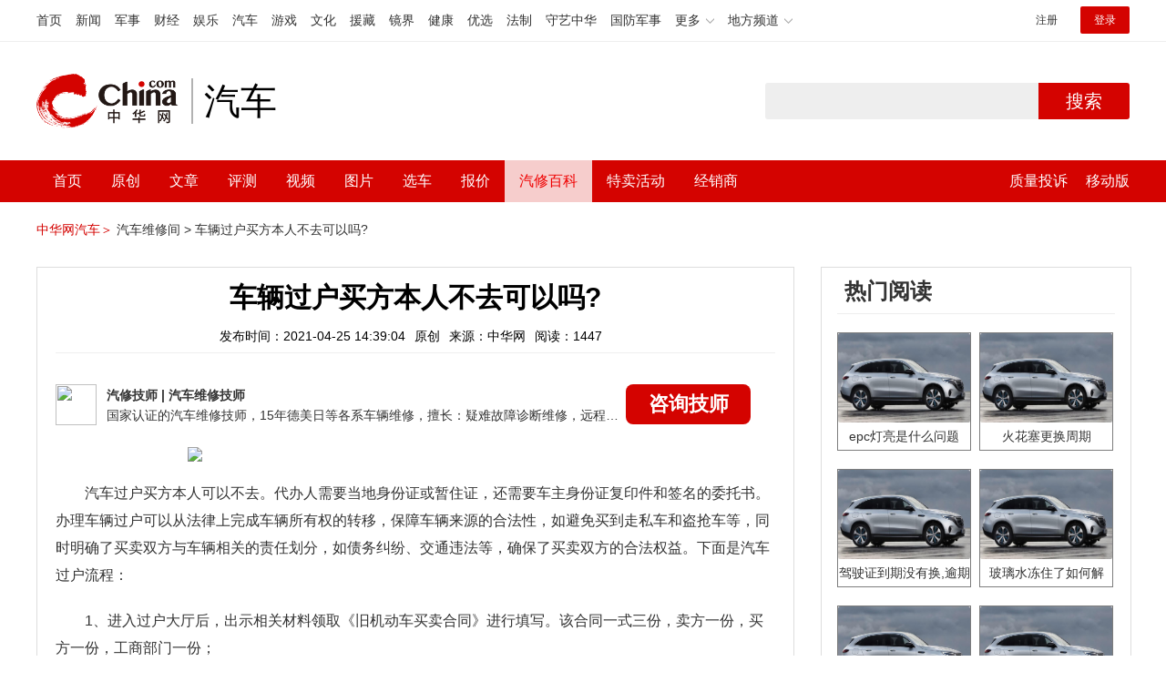

--- FILE ---
content_type: text/html; charset=UTF-8
request_url: https://3g.china.com/auto/mip/111944.html
body_size: 5786
content:
<!DOCTYPE html>
<html>
    <!DOCTYPE html>
<html>
<head>
<meta charset="utf-8">
<meta http-equiv=X-UA-Compatible content="IE=edge,chrome=1">
<meta name="viewport" content="width=device-width,initial-scale=1,maximum-scale=1,minimum-scale=1,user-scalable=no">
<title>车辆过户买方本人不去可以吗?_中华网汽车</title>
<meta name="keywords" content="车辆过户买方本人不去可以吗">
<meta name="description" content="汽车过户买方本人可以不去。代办人需要当地身份证或暂住证，还需要车主身份证复印件和签名的委托书。办理车辆过户可以从法律上完">
<meta name="applicable-device" content="mobile">
<link rel="canonical" href="https://auto.china.com/mip/111944.html">
<meta name="viewport" content="width=device-width, initial-scale=1, maximum-scale=1, user-scalable=no" />
<meta content="yes" name="apple-mobile-web-app-capable" />
<meta content="black" name="apple-mobile-web-app-status-bar-style" />
<meta name="apple-mobile-web-app-title" content="中华网汽车">
<meta property="og:image" content="">
<meta content="telephone=no" name="format-detection" />
<meta content="email=no" name="format-detection" />
<link rel="stylesheet" href="https://3g.china.com/auto/Public/wap/css/swiper.min.css">
<link rel="stylesheet" href="https://3g.china.com/auto/Public/wap/css/style.css?v=202960418">
<script src="https://res2.wx.qq.com/open/js/jweixin-1.4.0.js?2024"></script>
<link rel="stylesheet" href="https://3g.china.com/auto/Public/wap/css/login.css?2028">
<link rel="stylesheet" href="https://3g.china.com/auto/Public/wap/css/comment.css?20181018">
<link rel="stylesheet" href="https://3g.china.com/auto/Public/wap/layer_mobile/need/layer.css?2028">
<meta name="author" content="ck" />
<!--<meta http-equiv="Content-Security-Policy" content="upgrade-insecure-requests" />   -->
</head>
		<meta property="og:image" content="https://auto-pic.china.com/202007/16/5f10452268d1a.jpg">
	<meta name="format-detection" content="telephone=yes" />
     <script src="https://3g.china.com/auto/Public/wap/js/wap_redirect.js?v=20210418"></script>
	<link rel="stylesheet" href="https://3g.china.com/auto/Public/home/css/qx_newlitter.css">
	<link rel="stylesheet" href="https://3g.china.com/auto/Public/wap/css/new-style.css?v=202140803">
    <style>

        .arti-relatedList .new-item-img{float:right;}
        .arti-relatedList .new-item-avg{padding: 5.667vw 0;}
        .new-item-avg div{width:100%;}

    .artcleCon img{width: 500px;}
.detail-not-img{position: relative;}
.detail-not-img-text{ position:absolute;left:22%; top:16%; width:180px;height: 100px;line-height: 80px;; overflow: hidden;word-break:break-all; text-align:center;padding: 0px!important; text-indent: 0em !important;}
.detail-not-img-text-line{line-height: 1.5;display: inline-block; vertical-align: middle;}
 .more-detail-not-img{position: relative;}
.more-detail-not-img-text{ position:absolute;left:21%; top:26%; width:100px;height: 40px;line-height: 50px;; overflow: hidden;word-break:break-all; text-align:center;}
.more-detail-not-img-text-line{line-height: 1.5;display: inline-block; vertical-align: middle;}

    </style>
	<body>
		<div class="header_bg">
			<div class="header">
				<a href="//3g.china.com/" class="header_logo"></a>
				<span class="header_txt"><a href="https://3g.china.com/auto/">汽车</a></span>
				<a class="header_home_btn" id="js-top-bar-menu" style="margin-left:2vw;float:right;width:5vw;background-image:url(//3g.china.com/static/img/icon_nav_btn_gray.png);"></a>
			</div>
		</div>
		<section class="indx-main-nav">
			<a href="https://3g.china.com/auto/" class="cur">首页</a>
			<a href="https://3g.china.com/auto/all">文章</a>
			<a href="https://3g.china.com/auto/car">选车</a>
			<a href="https://3g.china.com/auto/qx">汽修</a>
			<a href="https://3g.china.com/auto/mip">百科</a>
		</section>
		<section class="auto-artTitle">
			<h1 class="new-auto-title">车辆过户买方本人不去可以吗?</h1>
			<div class="new-auto-related">
				<span>2021-04-25 14:39:04</span>
			</div>
		</section>
		<article class="auto-video-info mt30">
			<div class="auto-video-person">
				<div class="auto-video-person-top">
					<img src="http://auto-pic.china.com/202102/25/60375c49856c9.jpg">
					<em>汽修技师</em>
					<span>汽车维修技师 </span>
				</div>
				<div class="auto-video-ask"><a  href="https://3g.china.com/auto/consultation/index?author_id=17&rq_id=111944&sr=mip" target="_self">我要咨询</a></div>

			</div>

			<div class="auto-video-txt auto_height" id="js-auto-video-txt">

                                          <p><img src="http://auto-pic.china.com/mips/20210937/03183100.jpg"></p>				<p>汽车过户买方本人可以不去。代办人需要当地身份证或暂住证，还需要车主身份证复印件和签名的委托书。办理车辆过户可以从法律上完成车辆所有权的转移，保障车辆来源的合法性，如避免买到走私车和盗抢车等，同时明确了买卖双方与车辆相关的责任划分，如债务纠纷、交通违法等，确保了买卖双方的合法权益。下面是汽车过户流程：<p>1、进入过户大厅后，出示相关材料领取《旧机动车买卖合同》进行填写。该合同一式三份，卖方一份，买方一份，工商部门一份；<p>2、将车开到过户验车处，进行验车、拓号、拆牌、照相处理，并填写《检查记录表》，之后便可以将车停到停车场，去过户大厅办理手续；<p>3、到过户大厅收费窗口排队，缴纳“过户费”；<p>4、再去“转移受理”窗口办理相关手续。在办理前需要填写《机动车注册、转移、注销登记表&#x005c/转入申请表》；<p>5、办完“转移受理”，拿到回执单，需要到下一个窗口缴纳“上牌费”。然后就可以重新选号，然后领取新的车牌、行驶证、登记证书，这样过户就完成了。			</div>
			<!--广告轮播-->
			<div class="qx-swiper">
				<div class="qx-swiper-container">
					<div class="swiper-wrapper">
						<div class="swiper-slide"><a href="https://3g.china.com/auto/guide/29943.html"><img src="http://auto-pic.china.com/2023/03/30/642503accf9cb.jpg" alt=""></a></div><div class="swiper-slide"><a href="https://3g.china.com/auto/guide/30351.html"><img src="http://auto-pic.china.com/2023/03/30/6425038851e0a.jpg" alt=""></a></div><div class="swiper-slide"><a href="https://3g.china.com/auto/guide/31048.html"><img src="http://auto-pic.china.com/2023/06/05/647d94aebbe33.jpg" alt=""></a></div>					</div>
					<!--<div class="qx-swiper-pagination"></div>-->
				</div>
			</div>
			<!--<div class="qx-continue-reading" id="js-auto-video-showmore">阅读全文 ↓</div>-->

		</article>
				<section class="artiMod arti-relatedList mt80">

			<div class="new-modHd">

				<h4> 相关阅读 </h4>
			</div>
			<div class="defList" id="devlist">
                <div class="new-item">
					<div class="new-item-img">
						<a href="https://3g.china.com/auto/mip/1150191.html" title="车辆过户车主本人不去可以吗">
                            <img  src="http://auto-pic.china.com//mips/20230935/46813300.jpg" onerror="this.src='https://3g.china.com/auto/Public/wap/img/not-pic.jpg'">
						</a>
					</div>
					<div class="new-item-con">
						<h3 class="new-item-tit"><a href="https://3g.china.com/auto/mip/1150191.html" title="车辆过户车主本人不去可以吗" >车辆过户车主本人不去可以吗</a></h3>
						<div class="new-item-des">汽车过户原车主不去，可以过户，需要提供手续如下：1、原车主身份证原件及...</div>
					</div>
				</div><div class="new-item">
					<div class="new-item-img">
						<a href="https://3g.china.com/auto/mip/1078272.html" title="车辆过户本人不去可以过户吗">
                            <img  src="http://auto-pic.china.com//mips/20230729/54068300.jpg" onerror="this.src='https://3g.china.com/auto/Public/wap/img/not-pic.jpg'">
						</a>
					</div>
					<div class="new-item-con">
						<h3 class="new-item-tit"><a href="https://3g.china.com/auto/mip/1078272.html" title="车辆过户本人不去可以过户吗" >车辆过户本人不去可以过户吗</a></h3>
						<div class="new-item-des">一、车辆过户本人不去可以吗汽车过户车主可以不亲自去，需代办人拿车主身份...</div>
					</div>
				</div><div class="new-item">
					<div class="new-item-img">
						<a href="https://3g.china.com/auto/mip/1054008.html" title="车辆抵押登记本人不去可以吗">
                            <img  src="http://auto-pic.china.com//mips/20230729/74991600.jpg" onerror="this.src='https://3g.china.com/auto/Public/wap/img/not-pic.jpg'">
						</a>
					</div>
					<div class="new-item-con">
						<h3 class="new-item-tit"><a href="https://3g.china.com/auto/mip/1054008.html" title="车辆抵押登记本人不去可以吗" >车辆抵押登记本人不去可以吗</a></h3>
						<div class="new-item-des">车辆抵押登记本人可以不去，由他人代办。根据《机动车登记规定》(公安部令...</div>
					</div>
				</div><div class="new-item">
					<div class="new-item-img">
						<a href="https://3g.china.com/auto/mip/1041918.html" title="摩托车过户买方不去可以吗">
                            <img  src="http://auto-pic.china.com//mips/20230729/73296100.jpg" onerror="this.src='https://3g.china.com/auto/Public/wap/img/not-pic.jpg'">
						</a>
					</div>
					<div class="new-item-con">
						<h3 class="new-item-tit"><a href="https://3g.china.com/auto/mip/1041918.html" title="摩托车过户买方不去可以吗" >摩托车过户买方不去可以吗</a></h3>
						<div class="new-item-des">摩托车提档过户买家可以不去，但落户的时候必须去。摩托车过户也可以不参加...</div>
					</div>
				</div><div class="new-item">
					<div class="new-item-img">
						<a href="https://3g.china.com/auto/mip/1035895.html" title="二手车过户买方不去可以吗">
                            <img  src="http://auto-pic.china.com//mips/20230729/00087700.jpg" onerror="this.src='https://3g.china.com/auto/Public/wap/img/not-pic.jpg'">
						</a>
					</div>
					<div class="new-item-con">
						<h3 class="new-item-tit"><a href="https://3g.china.com/auto/mip/1035895.html" title="二手车过户买方不去可以吗" >二手车过户买方不去可以吗</a></h3>
						<div class="new-item-des">二手车过户买方不去可以，建议二手车过户时买卖双方都在场，如果实在是不能...</div>
					</div>
				</div><div class="new-item">
					<div class="new-item-img">
						<a href="https://3g.china.com/auto/mip/1029510.html" title="车辆年检车主本人不去可以吗">
                            <img  src="http://auto-pic.china.com//mips/20230729/10942400.jpg" onerror="this.src='https://3g.china.com/auto/Public/wap/img/not-pic.jpg'">
						</a>
					</div>
					<div class="new-item-con">
						<h3 class="new-item-tit"><a href="https://3g.china.com/auto/mip/1029510.html" title="车辆年检车主本人不去可以吗" >车辆年检车主本人不去可以吗</a></h3>
						<div class="new-item-des">车辆年检车主本人不去是可以的，被委托人要带车主的身份证。年检所需要的材...</div>
					</div>
				</div><div class="new-item">
					<div class="new-item-img">
						<a href="https://3g.china.com/auto/mip/1007309.html" title="小车过户车主本人不去可以吗?">
                            <img  src="http://auto-pic.china.com//mips/20230729/10772300.jpg" onerror="this.src='https://3g.china.com/auto/Public/wap/img/not-pic.jpg'">
						</a>
					</div>
					<div class="new-item-con">
						<h3 class="new-item-tit"><a href="https://3g.china.com/auto/mip/1007309.html" title="小车过户车主本人不去可以吗?" >小车过户车主本人不去可以吗?</a></h3>
						<div class="new-item-des">汽车过户原车主不去，也是可以过户的。二手车过户手续为：1、卖方身份证原...</div>
					</div>
				</div><div class="new-item">
					<div class="new-item-img">
						<a href="https://3g.china.com/auto/mip/1004027.html" title="本人不去车辆能过户吗">
                            <img  src="http://auto-pic.china.com//mips/20230729/71549900.jpg" onerror="this.src='https://3g.china.com/auto/Public/wap/img/not-pic.jpg'">
						</a>
					</div>
					<div class="new-item-con">
						<h3 class="new-item-tit"><a href="https://3g.china.com/auto/mip/1004027.html" title="本人不去车辆能过户吗" >本人不去车辆能过户吗</a></h3>
						<div class="new-item-des">车主本人不到场是可以办理车辆过户手续，但建议尽量让本人过去办理。虽然车...</div>
					</div>
				</div><div class="new-item">
					<div class="new-item-img">
						<a href="https://3g.china.com/auto/mip/1001685.html" title="二手车过户车主本人不去可以吗">
                            <img  src="http://auto-pic.china.com//mips/20230729/65295600.jpg" onerror="this.src='https://3g.china.com/auto/Public/wap/img/not-pic.jpg'">
						</a>
					</div>
					<div class="new-item-con">
						<h3 class="new-item-tit"><a href="https://3g.china.com/auto/mip/1001685.html" title="二手车过户车主本人不去可以吗" >二手车过户车主本人不去可以吗</a></h3>
						<div class="new-item-des">二手车过户本人可以不去，也是可以办理车辆过户的，但是需要车主找一名有当...</div>
					</div>
				</div><div class="new-item">
					<div class="new-item-img">
						<a href="https://3g.china.com/auto/mip/987204.html" title="车辆年审本人不去可以吗？">
                            <img  src="http://auto-pic.china.com//mips/20230729/96281600.jpg" onerror="this.src='https://3g.china.com/auto/Public/wap/img/not-pic.jpg'">
						</a>
					</div>
					<div class="new-item-con">
						<h3 class="new-item-tit"><a href="https://3g.china.com/auto/mip/987204.html" title="车辆年审本人不去可以吗？" >车辆年审本人不去可以吗？</a></h3>
						<div class="new-item-des">车辆年检车主本人不去是可以的，被委托人要带车主的身份证。年检的时间规定...</div>
					</div>
				</div><div class="new-item">
					<div class="new-item-img">
						<a href="https://3g.china.com/auto/mip/832190.html" title="摩托车过户买方不去可以吗？">
                            <img  src="http://auto-pic.china.com//mips/20230729/83422000.jpg" onerror="this.src='https://3g.china.com/auto/Public/wap/img/not-pic.jpg'">
						</a>
					</div>
					<div class="new-item-con">
						<h3 class="new-item-tit"><a href="https://3g.china.com/auto/mip/832190.html" title="摩托车过户买方不去可以吗？" >摩托车过户买方不去可以吗？</a></h3>
						<div class="new-item-des">可以不去，委托他人办理。以下是关于摩托车过户的注意事项：相关手续:消费...</div>
					</div>
				</div><div class="new-item">
					<div class="new-item-img">
						<a href="https://3g.china.com/auto/mip/694667.html" title="二手车过户买方不去可以吗?">
                            <img  src="http://auto-pic.china.com//mips/20230729/76212000.jpg" onerror="this.src='https://3g.china.com/auto/Public/wap/img/not-pic.jpg'">
						</a>
					</div>
					<div class="new-item-con">
						<h3 class="new-item-tit"><a href="https://3g.china.com/auto/mip/694667.html" title="二手车过户买方不去可以吗?" >二手车过户买方不去可以吗?</a></h3>
						<div class="new-item-des">原则上过户时买卖双方必须到场，如果买方本人确实不能到场，可以凭买方本人...</div>
					</div>
				</div><div class="new-item">
					<div class="new-item-img">
						<a href="https://3g.china.com/auto/mip/669402.html" title="车辆年检本人不去可以吗？">
                            <img  src="http://auto-pic.china.com//mips/20230729/50917800.jpg" onerror="this.src='https://3g.china.com/auto/Public/wap/img/not-pic.jpg'">
						</a>
					</div>
					<div class="new-item-con">
						<h3 class="new-item-tit"><a href="https://3g.china.com/auto/mip/669402.html" title="车辆年检本人不去可以吗？" >车辆年检本人不去可以吗？</a></h3>
						<div class="new-item-des">车辆年检本人可以不去，可以委托别人办理汽车年检，机动车登记规定第四十七...</div>
					</div>
				</div><div class="new-item">
					<div class="new-item-img">
						<a href="https://3g.china.com/auto/mip/624849.html" title="车辆年检车主本人不去可以吗？
">
                            <img  src="http://auto-pic.china.com//mips/20230729/41419600.jpg" onerror="this.src='https://3g.china.com/auto/Public/wap/img/not-pic.jpg'">
						</a>
					</div>
					<div class="new-item-con">
						<h3 class="new-item-tit"><a href="https://3g.china.com/auto/mip/624849.html" title="车辆年检车主本人不去可以吗？
" >车辆年检车主本人不去可以吗？
</a></h3>
						<div class="new-item-des">车辆年检车主本人不去是可以的，被委托人要带车主的身份证。年检的时间规定...</div>
					</div>
				</div><div class="new-item">
					<div class="new-item-img">
						<a href="https://3g.china.com/auto/mip/403367.html" title="二手车过户买方不去可以吗">
                            <img  src="http://auto-pic.china.com//mips/20211251/65757300.jpg" onerror="this.src='https://3g.china.com/auto/Public/wap/img/not-pic.jpg'">
						</a>
					</div>
					<div class="new-item-con">
						<h3 class="new-item-tit"><a href="https://3g.china.com/auto/mip/403367.html" title="二手车过户买方不去可以吗" >二手车过户买方不去可以吗</a></h3>
						<div class="new-item-des">二手车过户买方可以不去。建议二手车过户时买卖双方都在场，如果实在是不能...</div>
					</div>
				</div><div class="new-item">
					<div class="new-item-img">
						<a href="https://3g.china.com/auto/mip/137058.html" title="车辆过户本人不去行吗?">
                            <img  src="http://auto-pic.china.com/mips/20210938/86618800.jpg" onerror="this.src='https://3g.china.com/auto/Public/wap/img/not-pic.jpg'">
						</a>
					</div>
					<div class="new-item-con">
						<h3 class="new-item-tit"><a href="https://3g.china.com/auto/mip/137058.html" title="车辆过户本人不去行吗?" >车辆过户本人不去行吗?</a></h3>
						<div class="new-item-des">车辆过户本人可以不去。车辆过户可以本人前往，也可以找人代办。二手车过户...</div>
					</div>
				</div><div class="new-item">
					<div class="new-item-img">
						<a href="https://3g.china.com/auto/mip/111945.html" title="车辆过户车主本人不去可以吗?">
                            <img  src="http://auto-pic.china.com/mips/20210937/62222900.jpg" onerror="this.src='https://3g.china.com/auto/Public/wap/img/not-pic.jpg'">
						</a>
					</div>
					<div class="new-item-con">
						<h3 class="new-item-tit"><a href="https://3g.china.com/auto/mip/111945.html" title="车辆过户车主本人不去可以吗?" >车辆过户车主本人不去可以吗?</a></h3>
						<div class="new-item-des">车辆过户车主本人可以不用去，需代办人拿车主身份证原件和代办人身份证原件...</div>
					</div>
				</div><div class="new-item">
					<div class="new-item-img">
						<a href="https://3g.china.com/auto/mip/109222.html" title="车辆过户本人不去可以吗?">
                            <img  src="http://auto-pic.china.com/mips/20210937/56837800.jpg" onerror="this.src='https://3g.china.com/auto/Public/wap/img/not-pic.jpg'">
						</a>
					</div>
					<div class="new-item-con">
						<h3 class="new-item-tit"><a href="https://3g.china.com/auto/mip/109222.html" title="车辆过户本人不去可以吗?" >车辆过户本人不去可以吗?</a></h3>
						<div class="new-item-des">车辆过户本人不去是可以的。可以委托代理人代为办理车辆过户的手续，但是办...</div>
					</div>
				</div><div class="new-item">
					<div class="new-item-img">
						<a href="https://3g.china.com/auto/mip/96418.html" title="汽车保险过户本人不去可以吗">
                            <img  src="http://auto-pic.china.com/202103/17/1615957452_96180800.jpg" onerror="this.src='https://3g.china.com/auto/Public/wap/img/not-pic.jpg'">
						</a>
					</div>
					<div class="new-item-con">
						<h3 class="new-item-tit"><a href="https://3g.china.com/auto/mip/96418.html" title="汽车保险过户本人不去可以吗" >汽车保险过户本人不去可以吗</a></h3>
						<div class="new-item-des">
是可以的，可以委托他人来代办保险过户，需要的证件是委托书以及委托人和...</div>
					</div>
				</div><div class="new-item">
					<div class="new-item-img">
						<a href="https://3g.china.com/auto/mip/18612.html" title="二手车过户买方不去可以吗">
                            <img  src="http://auto-pic.china.com//uploads/allimg/201210/102215ED-0.jpg" onerror="this.src='https://3g.china.com/auto/Public/wap/img/not-pic.jpg'">
						</a>
					</div>
					<div class="new-item-con">
						<h3 class="new-item-tit"><a href="https://3g.china.com/auto/mip/18612.html" title="二手车过户买方不去可以吗" >二手车过户买方不去可以吗</a></h3>
						<div class="new-item-des">二手车过户买方可以不去。建议二手车过户时买卖双方都在场，如果实在是不能...</div>
					</div>
				</div>			</div>

		</section>
				<section class="artiMod arti-hotReadtList mt80">

			<div class="new-modHd">
				<h4>热门阅读</h4>
			</div>
			<ul>
                <li>
					<a  href="https://3g.china.com/auto/qx/6077.html">
						<img src="http://auto-pic.china.com/202006/28/5ef83e9023d35.jpg" onerror="this.src='https://3g.china.com/auto/Public/wap/img/not-pic.jpg'">
						<h5>epc灯亮是什么问题</h5>
					</a>
				</li><li>
					<a  href="https://3g.china.com/auto/qx/939.html">
						<img src="http://auto-pic.china.com/202101/15/60015b073c68a.jpg" onerror="this.src='https://3g.china.com/auto/Public/wap/img/not-pic.jpg'">
						<h5>火花塞更换周期</h5>
					</a>
				</li><li>
					<a  href="https://3g.china.com/auto/qx/4511.html">
						<img src="http://auto-pic.china.com/202005/18/5ec2474e70e99.jpg" onerror="this.src='https://3g.china.com/auto/Public/wap/img/not-pic.jpg'">
						<h5>驾驶证到期没有换,逾期怎么办??</h5>
					</a>
				</li><li>
					<a  href="https://3g.china.com/auto/qx/190.html">
						<img src="http://auto-pic.china.com/202012/30/5febdbfc947e9.jpg" onerror="this.src='https://3g.china.com/auto/Public/wap/img/not-pic.jpg'">
						<h5>玻璃水冻住了如何解决？</h5>
					</a>
				</li><li>
					<a  href="https://3g.china.com/auto/qx/807.html">
						<img src="http://auto-pic.china.com/202008/14/5f3634ef46193.jpg" onerror="this.src='https://3g.china.com/auto/Public/wap/img/not-pic.jpg'">
						<h5>bba是什么车</h5>
					</a>
				</li><li>
					<a  href="https://3g.china.com/auto/qx/5222.html">
						<img src="http://auto-pic.china.com/202005/21/5ec611ff71e32.jpg" onerror="this.src='https://3g.china.com/auto/Public/wap/img/not-pic.jpg'">
						<h5>92号95号汽油区别</h5>
					</a>
				</li>			</ul>
		</section>


		<!-- 弹层 -->
<div class="floating-shade" id="js-floating">
<script src="https://3g.china.com/auto/Public/wap/js/jquery-1.11.0.min.js?2026"></script>
<!-- 文章页右上角菜单弹层Start -->
  <div class="floating-layer" id="js-top-menu">
      <div class="fl-header">
          <a href="//3g.china.com/" class="header_logo"></a>
          <span class="header_txt"><a href="https://3g.china.com/auto/">汽车</a></span>
          <i class="fl-close js-pop-close"></i>
      </div>
      <div class="fl-tm-body">

      	<dl class="clearfix">
      		<dt><a href="https://3g.china.com/auto">首页</a></dt>
      	</dl>
        <dl class="clearfix">
            <dt><a href="https://3g.china.com/auto/all">文章</a></dt>
          <dd>
          <a href="https://3g.china.com/auto/new">新车</a>
          <a href="https://3g.china.com/auto/testing">评测</a>
          <a href="https://3g.china.com/auto/guide">导购</a>
         <!-- <a href="/">视频</a>
          <a href="/">原创</a>
          <a href="/">厂商</a>-->
          <a href="https://3g.china.com/auto/trade">行业</a>
          <a href="https://3g.china.com/auto/sale">行情</a>
          <a href="https://3g.china.com/auto/tech">科技</a>
          <!--<a href="/">游记</a>
          <a href="/">图说</a>-->
          <a href="https://3g.china.com/auto/experience">用车</a>
          <a href="https://3g.china.com/auto/ev">新能源</a>
          </dd>
        </dl>
      	<dl class="two-colum clearfix">
            <dt><a href="https://3g.china.com/auto/car">选车</a></dt>
      		<dd>
          <a href="https://3g.china.com/auto/car">品牌选车</a>
          <a href="https://3g.china.com/auto/select/filter">条件选车</a>
          <a href="https://3g.china.com/auto/top/user">用户关注</a>
          <a href="https://3g.china.com/auto/top">销量排行</a>
          <a href="https://3g.china.com/auto/top/ev">新能源</a>
          </dd>
      	</dl>
        <dl class="clearfix">
      		<dt><a href="https://3g.china.com/auto/video">视频</a></dt> 
            <dd>
                <a style="width:20vw" href="https://3g.china.com/auto/column-0-0-4-1">陈老师探4S店</a>
                <a style="width:16.33333vw" href="https://3g.china.com/auto/qx/">汽车维修间</a>
                <a href="https://3g.china.com/auto/mip/">汽修百科</a>
                <a style="margin-right:2.66667vw" href="https://3g.china.com/auto/wb/">维保数据</a>
                <a style="width:16.33333vw" href="https://3g.china.com/auto/fault/">故障码解析</a>
            </dd>
      	</dl>
          <dl class="clearfix">
      		<dt><a href="https://auto.china.com/movecar/address">会员</a></dt>
              <dd>
                <a href="https://auto.china.com/movecar/address">会员福利</a>
            </dd>
      	</dl>
       <!--   
        <dl class="clearfix">
          <dt><a href="/">图片</a></dt>
        </dl>
        <dl class="clearfix">
          <dt><a href="/">视频</a></dt>
        </dl>
          -->
      </div>
  </div>
<!-- 文章页右上角菜单弹层End -->

<div class="floating-bg"></div>
<script src="https://3g.china.com/auto/Public/wap/js/jquery-1.11.0.min.js"></script>
<script src="https://3g.china.com/auto/Public/wap/js/swiper.min.js"></script>
<script src="https://3g.china.com/auto/Public/wap/js/main.js?v=20200724"></script>
<script src="https://3g.china.com/auto/Public/wap/layer_mobile/layer.js"></script>
<script src="https://3g.china.com/auto/Public/wap/js/aes.js"></script>
<script src="https://3g.china.com/auto/Public/wap/js/md5.js"></script>
<script src="https://3g.china.com/auto/Public/wap/js/pad-zeropadding.js"></script>
<script src="https://3g.china.com/auto/Public/wap/js/crypjs.js?v=20191018"></script>
<script src="https://3g.china.com/auto/Public/wap/js/mip_main.js?v=20200721"></script>
<!-- wechatStart -->
<script src="//3g.china.com/js/wechatshare.v1.js"></script>
<script type="text/javascript">
    var img_url = 'http://auto-pic.china.com/mips/20210937/03183100.jpg';
    if(!img_url){
        var base_url = "https://auto.china.com/";
        img_url =base_url +"Public/home/img/none_img.jpg";
    }
    mintPrompt.share({
        title:'车辆过户买方本人不去可以吗?_中华网汽车',
        summary:'汽车过户买方本人可以不去。代办人需要当地身份证或暂住证，还需要车主身份证复印件和签名的委托书。办理车辆过户可以从法律上完',
        pic:img_url
    });
</script>
<!-- wechatEnd -->
<script>
var _hmt = _hmt || [];
(function() {
  var hm = document.createElement("script");
  hm.src = "https://hm.baidu.com/hm.js?789205f497636728e9d3f81e85ba77e9";
  var s = document.getElementsByTagName("script")[0];
  s.parentNode.insertBefore(hm, s);
})();
</script>
<!--<div class="item-ad clearfix fiad" style="position:fixed;bottom:0;display:none;">-->
    <!--<a href="https://4s.china.com/zt/1.html" >-->
        <!--<img style="width:100%;" src="https://auto-pic.china.com/foot-fix.gif">-->
    <!--</a>-->
<!--</div>-->
</body>
</html>

--- FILE ---
content_type: text/html; charset=UTF-8
request_url: https://auto.china.com/mip/111944.html
body_size: 19908
content:
<!DOCTYPE html>
<html>
<head>
<meta charset="utf-8">
<!--神马-->
<meta name="shenma-site-verification" content="4a1f818bb25776dc7714c5dea7de4970_1596534012">
<meta http-equiv="X-UA-Compatible" content="IE=edge,chrome=1">
<title>车辆过户买方本人不去可以吗?_中华网汽车</title>
<meta name="keywords" content="车辆过户买方本人不去可以吗">
<meta name="description" content="汽车过户买方本人可以不去。代办人需要当地身份证或暂住证，还需要车主身份证复印件和签名的委托书。办理车辆过户可以从法律上完成车辆所有权的转移，保障车辆来源的合法性，如避免买到走私车和盗抢车等，同时明确了买卖双方与车辆相关的责任划分，如债务纠纷、交通违法等，确保了买卖双方的合法权益。下面是汽车过户流程：1、进入过户大厅后，出示相关材料领取《旧机动车买卖合同》进行填写。该合同一式三份，卖方一份，买方一份">
<meta name="shenma-site-verification" content="edfe58a2296329502e37fad18ffecd0c_1552905331">
<meta name="360-site-verification" content="1136d42ff1861e4942955b81ecd5e7ab" />
<meta name="sogou_site_verification" content="DIZUs89J0u"/>
<!--<base href="https://auto.china.com/" />
<meta http-equiv="Content-Security-Policy" content="upgrade-insecure-requests" />-->
<meta name="applicable-device" content="pc">
<meta name="mobile-agent" content="format=html5;url=https://3g.china.com/auto/mip/111944.html">
<link rel="alternate" media="only screen and(max-width: 640px)"  href="https://3g.china.com/auto/mip/111944.html">
<link href="/Public/home/css/style.css?v=202640424" rel="stylesheet">
<script src="/Public/home/js/pc_redirect.js?v=1"></script><meta name="author" content="ck" />
    <style>
        .article_nav{top:38px}
        .auto-header_top .auto_search-btn{border-top-right-radius: 10px;border-bottom-right-radius: 10px;}
        .auto-header_top input{background-color: #fff;border: 1px solid #cccccc;border-top-left-radius: 10px;border-bottom-left-radius: 10px;}
        .auto-header_top .auto-top-search{margin-left: -224px;}
    </style>
</head>

<body>
<!-- 页头 -->
<link href="//www.china.com/zh_cn/plugin/all/topheader/top_header_style_2021.css" rel="stylesheet">
<div class="top_header_bg">
	<div class="top_header">
		<ul class="top_header_channel">
			<li><a href="//www.china.com/" target="_blank">首页</a></li>
			<li><a href="//news.china.com/" target="_blank">新闻</a></li>
			<li><a href="//military.china.com" target="_blank">军事</a></li>
			<li><a href="//finance.china.com/" target="_blank">财经</a></li>
			<li><a href="//ent.china.com/" target="_blank">娱乐</a></li>
			<li><a href="//auto.china.com/" target="_blank">汽车</a></li>
			<li><a href="//game.china.com/" target="_blank">游戏</a></li>
			<li><a href="//culture.china.com/" target="_blank">文化</a></li>
			<li><a href="//yuanzang.china.com" target="_blank">援藏</a></li>
			<li><a href="//jingjie.china.com/" target="_blank">镜界</a></li>
			<li><a href="//health.china.com/" target="_blank">健康</a></li>
			<li><a href="//youxuan.china.com/" target="_blank">优选</a></li>
			<li><a href="//law.china.com/" target="_blank">法制</a></li>
			<li><a href="//shouyi.china.com/" target="_blank">守艺中华</a></li>
			<li><a href="//guofang.china.com/" target="_blank">国防军事</a></li>
			<li class="top_header_sub">更多<div class="sub"><a href="//fo.china.com/" target="_blank">佛学</a><a href="//jiu.china.com/" target="_blank">酒业</a><a href="//history.china.com" target="_blank">文史</a><a href="//gushici.china.com/" target="_blank">古诗词</a><a href="//art.china.com/renwu/" target="_blank">人物</a><a href="//jiemeng.china.com/" target="_blank">解梦</a><a href="//life.china.com/" target="_blank">生活</a></div></li>
			<li class="top_header_sub">地方频道<div class="sub"><a href="//hubei.china.com/" target="_blank">湖北</a><a href="//sd.china.com/" target="_blank">山东</a><a href="//sx.china.com/" target="_blank">山西</a><a href="//shaanxi.china.com/" target="_blank">陕西</a><a href="//yunnan.china.com/" target="_blank">云南</a></div></li>
		</ul>
		<script>(function(){var hover=function(elem,overCallback,outCallback){var isHover=false;var preOvTime=new Date().getTime();function over(e){var curOvTime=new Date().getTime();isHover=true;if(curOvTime-preOvTime>10){overCallback(e,elem)}preOvTime=curOvTime};function out(e){var curOvTime=new Date().getTime();preOvTime=curOvTime;isHover=false;setTimeout(function(){if(!isHover){outCallback(e,elem)}},10)};elem.addEventListener('mouseover',over,false);elem.addEventListener('mouseout',out,false)};var _elem=document.querySelectorAll('.top_header_sub');for(var i=0,j=_elem.length;i<j;i++){hover(_elem[i],function(e,elem){elem.className='top_header_sub over'},function(e,elem){elem.className='top_header_sub'})}})();</script>
		<ul class="top_header_nav">
			<li><span id="headNavLogin" class="headNavLogin"><a id="headNav_reg" href="//passport.china.com/reg/mobile" target="_blank" class="reg">注册</a><a id="headNav_login" href="//passport.china.com/" target="_blank" class="login">登录</a></span></li>
		</ul>
		<script src="//dvsend.china.com/china_login/js/china_api_login.js"></script>
		<script>china_api_login({id:'headNavLogin',initHTML:'<a id="headNav_reg" href="//passport.china.com/reg/mobile" target="_blank" class="reg">注册</a><a id="headNav_login" href="//passport.china.com/" target="_blank" class="login">登录</a>',logonHTML:'<em class="headNavLogout"><span title="[F7:nickname /]"><a href="//passport.china.com/">[F7:nickname /]</a></span>[F7:out /]</em>'});</script>
	</div>
</div>
<!--<div class="auto-header_top">-->
	<!--<div class="auto-logo"><a href="/">汽车</a></div>-->
	<!--<div class="auto-top-search">-->
		<!--<form action="/search/index" method="get" id="sform" target="_blank" >-->
			<!--<input type="text" class="search-text" id="q" name="q" value="" autocomplete="off">-->
			<!--<a class="auto_search-btn" href="javascript:void(0);" onclick="document.getElementById('sform').submit();return false;">搜索</a>-->
		<!--</form>-->
	<!--</div>-->
	<!--&lt;!&ndash;<div class="auto_login">-->
    	<!--<iframe-->
    <!--width="300px;"-->
    <!--height="50px;"-->
    <!--src="/login_ifram.php?1752872592"></iframe>-->
    <!--</div>&ndash;&gt;-->

<!--</div>-->
<div class="top_header_info">
	<div class="top_header_logo"><a href="//www.china.com" target="_blank">中华网 china.com</a></div>
	<div class="top_header_logo_channel">汽车</div>
	<div class="top_header_right">
		<div class="auto-top-search">
			<form action="/search/index" method="get" id="sform" target="_blank" >
				<input type="text" class="search-text" id="q" name="q" value="" autocomplete="off">
				<a class="auto_search-btn" href="javascript:void(0);" onclick="document.getElementById('sform').submit();return false;">搜索</a>
			</form>
		</div>
	</div>
</div>
<div class="auto-header auto-header_new">
	<div class="container">
		<div class="auto-nav" style="width: 970px">
			<ul class="clearfix">
		    <li  style="padding-left: 18px;"><a href="/" target="_blank">首页</a></li>
            <li ><a href="/original"  target="_blank">原创</a></li>
                             <li class="article_navBox ">
               <a href="javascript:void(0)">文章</a><i class="iconfont at-arrowdown"></i>
		    	<div class="article_nav">
		    		<a href="/all">全部文章</a>
		    		<a href="/ev">新能源汽车</a>
		    		<a href="/new">新车资讯</a>
		    		<a href="/guide">新车导购</a>
		    		<a href="/trade">行业追踪</a>
		    		<a href="/tech">汽车科技</a>
		    		<a href="/sale">热门行情</a>
					<a href="/merchant">经销商文章</a>
		    	</div>
		    </li>
            <li><a href="/testing" target="_blank">评测</a></li>

		    <li class="article_navBox "><a href="javascript:void(0)">视频</a><i class="iconfont at-arrowdown"></i>
		    	<div class="article_nav">
                    <a href="/video">全部视频</a>
                    <a href="/live">中华网直播</a>
					<a href="/column-0-0-4-1.html">陈老师探4S店</a>
		    		<a href="/column-0-0-3-1.html">华语车谈录</a>
		    		<a href="/column-0-0-2-1.html">别闹测车呢</a>
		    		<a href="/column-0-0-1-1.html">中华网拜访</a>
                    <a href="/qx/">汽车维修间</a>
		    	</div>
		    </li>
		    <li ><a href="/pic" target="_blank">图片</a></li>
		    <li ><a href="/car" target="_blank">选车</a></li>
		    <!--<li ><a href="/contrast" target="_blank">车型对比</a></li>-->
		    <li ><a href="/prices" target="_blank">报价</a></li>

            <li class="article_navBox  active "><a href="javascript:void(0)">汽修百科</a><i class="iconfont at-arrowdown"></i>
		    	<div class="article_nav">

                                <a href="/qx/">汽修百科</a>
								<a href="/mip/">汽车维修间</a>
								<a href="/wb/">维保数据</a>
								<a href="/fault/">故障码解析</a>

		    	</div>
		    </li>

            <li><a href="https://4s.china.com/pc" target="_blank">特卖活动</a></li>
		    <li ><a href="/distributor" target="_blank">经销商</a></li>
		     <li class="auto_mBox article_navBox">
                 <div style="padding-right:20px;"><a href="/quality" target="_blank">质量投诉</a></div>
				 <div class="auto_m">
					 <a href="javascript:void(0)">移动版</a><i class="iconfont at-arrowdown"></i>
					 <div class="article_nav">
					    <a href="http://3g.china.com/auto">触屏版</a>
					    <a href="/mobile">中华网汽车APP</a>
					 </div>
				</div>
			</li>
			</ul>
		</div>
	</div>
</div>
 <script src="/Public/home/js/jquery-1.11.0.min.js"></script>
<script>

    $('.active').css('background-color','rgba(255,255,255,0.8)')
    $('.active').find('a').css('color','#ef0000')
    $('.article_nav').find('a').css('color','#666')
    $('.article_nav').find('a').mouseover(function(){
         $('.article_nav').find('a').css('color','#666');
         $('.article_nav').find('a').css('background','#fff')

    	$(this).css('color','#fff');
        $(this).css('background','#2E0909')

    })
</script>

<link rel="stylesheet" href="/Public/home/css/n_mip_style.css?202608207">
<style>
    .artcleCon img{width: 500px;}
.detail-not-img{position: relative;}
.detail-not-img-text{ position:absolute;left:32%; top:30%; width:260px;height: 100px;line-height: 80px;; overflow: hidden;word-break:break-all; text-align:center;padding: 0px!important; text-indent: 0em !important;}
.detail-not-img-text-line{line-height: 1.5;display: inline-block; vertical-align: middle;}
 .more-detail-not-img{position: relative;}
.more-detail-not-img-text{ position:absolute;left:21%; top:26%; width:100px;height: 40px;line-height: 50px;; overflow: hidden;word-break:break-all; text-align:center;}
.more-detail-not-img-text-line{line-height: 1.5;display: inline-block; vertical-align: middle;}
</style>
		<div class="container" style="padding:20px 0 30px;">
			<a href="/" style="color:#d40300;">中华网汽车＞</a>
			<a href="/mip">汽车维修间 ></a>
			<a href="">车辆过户买方本人不去可以吗?</a>
		</div>
		<div class="container">
			<div class="all-left">

				<div class="wenda-content-box">
					<div class="wenda-content-top">
						<h1 class="wenda-info-title">车辆过户买方本人不去可以吗?</h1>
						<div class="wenda-info-source">
							<span class="wenda-time">发布时间：2021-04-25 14:39:04</span>
							<span class="wenda-yuanchuang">原创</span>
							<span class="wenda-source">来源：中华网</span>
							<span class="wenda-read">阅读：1447</span>
						</div>
					</div>
					<div class="articleBox">
						<!--<div class="txt-title">
							<h4>问答简介</h4>
						</div>-->
						<div class="wenda-artisan clearfix">
							<div class="wenda-artisan-img"><img src="http://auto-pic.china.com/202102/25/60375c49856c9.jpg"></div>
							<div class="wenda-master-box">
								<div class="wenda-master"><span class="wenda-name"> 汽修技师</span> | <span class="wenda-skilltitle">汽车维修技师</span></div>
								<div class="wenda-master-address">国家认证的汽车维修技师，15年德美日等各系车辆维修，擅长：疑难故障诊断维修，远程维修技术指导</div>
							</div>
							<a class="zixun-btn" id="zixunBtn" rel="nofollow">咨询技师</a>
						</div>
						<div class="artcleCon">

                                                               <p><img src="http://auto-pic.china.com/mips/20210937/03183100.jpg"></p>
						   	<p>汽车过户买方本人可以不去。代办人需要当地身份证或暂住证，还需要车主身份证复印件和签名的委托书。办理车辆过户可以从法律上完成车辆所有权的转移，保障车辆来源的合法性，如避免买到走私车和盗抢车等，同时明确了买卖双方与车辆相关的责任划分，如债务纠纷、交通违法等，确保了买卖双方的合法权益。下面是汽车过户流程：<p>1、进入过户大厅后，出示相关材料领取《旧机动车买卖合同》进行填写。该合同一式三份，卖方一份，买方一份，工商部门一份；<p>2、将车开到过户验车处，进行验车、拓号、拆牌、照相处理，并填写《检查记录表》，之后便可以将车停到停车场，去过户大厅办理手续；<p>3、到过户大厅收费窗口排队，缴纳“过户费”；<p>4、再去“转移受理”窗口办理相关手续。在办理前需要填写《机动车注册、转移、注销登记表&#x005c/转入申请表》；<p>5、办完“转移受理”，拿到回执单，需要到下一个窗口缴纳“上牌费”。然后就可以重新选号，然后领取新的车牌、行驶证、登记证书，这样过户就完成了。						</div>
						<!--广告轮播-->
						<div class="auto-banner container" id="js-auto-banner">
							<div id="banner-slide" class="banner-slide">
								<div class="banner-slide_con">
									<ul>
										<li>
													<a href="/guide/29943.html" target="_blank"><img src="http://auto-pic.china.com/2023/03/30/642503accf9cb.jpg" style="width: 100%;"></a>
												</li><li>
													<a href="/guide/30351.html" target="_blank"><img src="http://auto-pic.china.com/2023/03/30/6425038851e0a.jpg" style="width: 100%;"></a>
												</li><li>
													<a href="/guide/31048.html" target="_blank"><img src="http://auto-pic.china.com/2023/06/05/647d94aebbe33.jpg" style="width: 100%;"></a>
												</li>									</ul>
								</div>
<!--								<a class="focus-slide_nav iconfont at-slideleft prev" href="javascript:void(0)"></a>-->
<!--        						<a class="focus-slide_nav iconfont at-slideright next" href="javascript:void(0)"></a>-->
<!--        						<div class="banner-slide_indicators">-->
<!--									<i></i>-->
<!--									<i></i>-->
<!--                            	</div>-->
							</div>
						</div>
						<div class="arti-detail-bottom">
							<div class="arti-tip">本文内容为中华网·汽车（ <a href="https://auto.china.com/">auto.china.com</a> ）编辑或翻译，转载请务必注明来源。</div>
							<div class="arti-btmshare">
								<div class="widget-share bdsharebuttonbox bdshare-button-style0-16" data-bd-bind="1594783737629">
									<strong>分享：</strong>
									<span class="shareWx"><a href="javascript:;" data-cmd="weixin"><i class="iconfont at-weixin"></i>微信</a></span>
									<span class="shareWb"><a href="javascript:;" data-cmd="tsina"><i class="iconfont at-weibo"></i>微博</a></span>
								</div>
							</div>
						</div>
					</div>
				</div>
				<div class="wenda-popupBox" id="wendaPopupBox">
					 <div class="test"></div>
					<div class="wenda-popupCon">
                        <img class="wenda-popupCon-top" src="/Public/home/img/popup1.png" />
                        <!--<div class="wenda-popupCon-code">
                            <div class="wenda-popupCon-code-wz">
                                <p>关注公众号</p>
                                <p>汽车知识早知道</p>
                            </div>
                            <img src="/Public/home/img/hwcl_footer.jpg" />
                        </div>-->
                        <div style="margin-bottom:50px"></div>
						<div class="autoBrand">
							<label>您的姓名</label>
							<input class="autoBrandVal" placeholder="如:张三" maxlength="10" value="" name="name" />
							<span>*</span>
						</div>
						<div class="contact">
							<label>联系方式</label>
							<input class="contactVal" placeholder="请输入您的联系方式" name="tel" value="" maxlength="11" onkeyup="this.value=this.value.replace(/\D/g,'')" />
							<span>*</span>
						</div>
                        <div class="contact-wt">
                            <div class="contact-wt-title"><label>问题描述</label></div>
                            <div class="contact-wt-content"><textarea name="content" id="content" maxlength="245"  placeholder="问题描述"></textarea></div>
						</div>
						<div class="popupBtn">
							<div class="popupSub wenda-btn" id="popupSub">确定</div>
							<div class="popupCancel wenda-btn" id="popupCancel">取消</div>
						</div>
					</div>

				</div>
				<div class="wenda-relatedList mt20">
					<div class="txt-title">
						<h4>相关阅读</h4>
					</div>

					<div class="mod-bd relatedList" id="more">
						<!--相关阅读内容-->
                         <div class="item">
                                        <div class="item-img">
                                            <a href="/mip/1150191.html" title="车辆过户车主本人不去可以吗" target="_blank">
                                                                                                                <img src="http://auto-pic.china.com//mips/20230935/46813300.jpg" alt="车辆过户车主本人不去可以吗">                                            </a>
                                        </div>
                                        <div class="item-con">
                                            <h3 class="item-tit"><a href="/mip/1150191.html" title="车辆过户车主本人不去可以吗" target="_blank">车辆过户车主本人不去可以吗</a></h3>
                                            <div class="item-des">汽车过户原车主不去，可以过户，需要提供手续如下：1、原车主身份证原件及复印件。2、车辆的登记证书原件及复印件。3、车辆行驶证原件及复印件。4、卖方车辆到达现场。车辆过户首先要进行车辆评估，评估费按评估车价的百分之1到百分之2收取，其它费用收取的是车牌、行驶证等。原车保险商业险可以退保(交强险不可以退保)，也可以到保险公司将保险过户买车人。购买二手车注意事项：1、手续不全；二手车完整的手续包括：车辆登记证（或购车原始发票）、行驶证、车辆购置税完税证明、养路费手续及交强险等。如车辆登记证、行驶证缺失或交强险、车辆养路费存在拖欠，都会给购车者带来无尽的麻烦。因此在购车时，若卖方不能出具完整手续，消费者应特别警惕。2、里程表上动手脚。大多消费者都喜欢凭里程表判断车况，而卖方往往会抓住这种心理在里程表上动手脚。其实里程不只是记录使用强度的标识，更是车辆其他部件维修更换的记录器。购车人如按照动过手脚的里程表显示来做保养，将给安全带来一系列的潜在隐患。3、新漆掩盖外伤。消费者选购二手车时，旧车重新喷漆，且前脸、尾部和a、b、c柱周围有修补的痕迹，该车极有可能发生过重大交通事故。</div>
                                            <div class="item-foot">
                                                <span class="time">发布时间：2023-09-02 12:44:42</span>
                                                <span class="read">阅读：1150</span>
                                            </div>
                                        </div>
                                    </div><div class="item">
                                        <div class="item-img">
                                            <a href="/mip/1078272.html" title="车辆过户本人不去可以过户吗" target="_blank">
                                                                                                                <img src="http://auto-pic.china.com//mips/20230729/54068300.jpg" alt="车辆过户本人不去可以过户吗">                                            </a>
                                        </div>
                                        <div class="item-con">
                                            <h3 class="item-tit"><a href="/mip/1078272.html" title="车辆过户本人不去可以过户吗" target="_blank">车辆过户本人不去可以过户吗</a></h3>
                                            <div class="item-des">一、车辆过户本人不去可以吗汽车过户车主可以不亲自去，需代办人拿车主身份证原件和代办人身份证原件，及过户的其它手续即可。二、车辆过户需要的手续(一)《机动车注册、转移、注销登记/转入申请表》原件；(二)现机动车所有人的身份证明原件及复印件；(三)机动车所有权转移的证明、凭证原件或者原件及复印件。其中，二手车销售发票、《协助执行通知书》和国家机关、企业、事业单位和社会团体等单位出具的调拨证明应当是原件；(四)《中华人民共和国海关监管车辆解除监管证明书》或者海关批准的转让证明原件(海关监管的机动车)；(五)行驶证原件；(六)机动车查验记录表原件(张贴机动车标准照片和车架号拓印)；(七)机动车登记证书原件；(八)机动车标准照片1张；(九)《授权委托书》及代理人身份证明(由代理人代理申请的机动车登记和相关业务)。因此，在办理车辆过户的时候本文可以不去，但是需要委托他人进行代为办理。这就需要出具相应的委托书，并且要合法有效。双方办理者也要准备好需要的材料，这样才能顺利办理车辆过户手续。如果您有其他问题，欢迎咨询华律网专业律师。</div>
                                            <div class="item-foot">
                                                <span class="time">发布时间：2023-07-17 16:18:55</span>
                                                <span class="read">阅读：1078</span>
                                            </div>
                                        </div>
                                    </div><div class="item">
                                        <div class="item-img">
                                            <a href="/mip/1054008.html" title="车辆抵押登记本人不去可以吗" target="_blank">
                                                                                                                <img src="http://auto-pic.china.com//mips/20230729/74991600.jpg" alt="车辆抵押登记本人不去可以吗">                                            </a>
                                        </div>
                                        <div class="item-con">
                                            <h3 class="item-tit"><a href="/mip/1054008.html" title="车辆抵押登记本人不去可以吗" target="_blank">车辆抵押登记本人不去可以吗</a></h3>
                                            <div class="item-des">车辆抵押登记本人可以不去，由他人代办。根据《机动车登记规定》(公安部令第164号令)第八十六条规定：机动车所有人可以委托代理人代理申请各项机动车登记和业务，但共同所有人变更、申请补领机动车登记证书、机动车灭失注销的除外。对机动车所有人因死亡、出境、重病、伤残或者不可抗力等原因不能到场的，可以凭相关证明委托代理人代理申请，或者由继承人申请。代理人申请机动车登记和业务时，应当提交代理人的身份证明和机动车所有人的委托书。申请抵押登记应当填写《机动车抵押/注销抵押登记申请表》，持下列证明、凭证，由机动车所有人(抵押人)和抵押权人共同申请：(一)抵押人和抵押权人身份证明。(二)机动车登记证书。(三)抵押人和抵押权人依法订立的主合同和抵押合同。（四）车辆管理所应当自受理之日起一日内，在机动车登记证书上记载注销抵押内容和注销抵押的日期。</div>
                                            <div class="item-foot">
                                                <span class="time">发布时间：2023-07-17 16:18:55</span>
                                                <span class="read">阅读：1054</span>
                                            </div>
                                        </div>
                                    </div><div class="item">
                                        <div class="item-img">
                                            <a href="/mip/1041918.html" title="摩托车过户买方不去可以吗" target="_blank">
                                                                                                                <img src="http://auto-pic.china.com//mips/20230729/73296100.jpg" alt="摩托车过户买方不去可以吗">                                            </a>
                                        </div>
                                        <div class="item-con">
                                            <h3 class="item-tit"><a href="/mip/1041918.html" title="摩托车过户买方不去可以吗" target="_blank">摩托车过户买方不去可以吗</a></h3>
                                            <div class="item-des">摩托车提档过户买家可以不去，但落户的时候必须去。摩托车过户也可以不参加办理，只要委托他人办理。但是代理人需要持有本人的身份证明原件和原主的身份证明原件，以及过户需要的一些资料，包括机动车登记证书，购置税，行驶证等。最重要的是需要委托书指定代理，人代替签字办理过户。此外，委托他人办理过户时，委托人必须有当地身份证或暂住证；并填写委托书；可办理车辆登记过户手续。同时，办理车辆过户业务的车辆无违章，交易车辆在场，未逾期年检。车辆过户流程：1、开具交易：缴纳二手车交易税。私户百分之一收取，公户百分之四收取；2、车辆外检：将车开到检车处，车辆进行外检、拓号、拆牌和照相，领取车辆照片，贴于检查记录表上，进入过户大厅办理归档手续；3、车牌选号：取号机取号之后，拿着材料排队缴纳过户费用；4、转移迁出：需要的材料包括机动车注册、转移、注销登记表/转入申请表；检查记录表；原机动车产权登记证；原行驶证；原车主身份证；原车牌号；车辆照片；交易市场过户发票。因此，在进行车辆过户的时候一般需要买方去，如果买方不到场的就要委托他人进行办理相关的手续。对于过户的流程也是很重要的一点，大家需要有详细的了解，才能顺利办理车辆过户手续。</div>
                                            <div class="item-foot">
                                                <span class="time">发布时间：2023-07-17 16:18:55</span>
                                                <span class="read">阅读：1041</span>
                                            </div>
                                        </div>
                                    </div><div class="item">
                                        <div class="item-img">
                                            <a href="/mip/1035895.html" title="二手车过户买方不去可以吗" target="_blank">
                                                                                                                <img src="http://auto-pic.china.com//mips/20230729/00087700.jpg" alt="二手车过户买方不去可以吗">                                            </a>
                                        </div>
                                        <div class="item-con">
                                            <h3 class="item-tit"><a href="/mip/1035895.html" title="二手车过户买方不去可以吗" target="_blank">二手车过户买方不去可以吗</a></h3>
                                            <div class="item-des">二手车过户买方不去可以，建议二手车过户时买卖双方都在场，如果实在是不能够到场的情况下，需要买方办理授权委托书，指定代理人帮助买方办理二手车过户，卖方需要携带车辆登记证、车辆行驶本、购车发票以及身份证原件即可。购买二手车时，买方需要检查汽车是否有合法的来源以及手续，有没有遗留下未处理的交通违章和交通事故，有没有欠费记录等，确保车辆证件是否齐全。二手车过户流程：1、现机动车所有人填写《机动车过户、转出、转入登记申请表》并按规定签章；2、交验《机动车行驶证》和《机动车登记证书》（未领取过《机动车登记证书》的，原机动车所有人须填写《补领、换领机动车牌证申请表》并按规定签章）；3、提交双方机动车所有人的身份证明原件及代理人的身份证明（汽车过户的，应先经所在地县〈市、区〉车管所〈组〉审核签章）；4、交验机动车辆后到交易市场进行交易并按规定办理其他相关手续；5、交回《机动车行驶证》(须换发号牌的，同时交回原机动车号牌)；6、微机公开选号、领取机动车号牌(在同一辖区内，双方车主均为单位或均为个人，且使用性质不变的，原号牌不变)；7、安装号牌、拍摄车辆照片、领证。</div>
                                            <div class="item-foot">
                                                <span class="time">发布时间：2023-07-17 16:18:55</span>
                                                <span class="read">阅读：1037</span>
                                            </div>
                                        </div>
                                    </div><div class="item">
                                        <div class="item-img">
                                            <a href="/mip/1029510.html" title="车辆年检车主本人不去可以吗" target="_blank">
                                                                                                                <img src="http://auto-pic.china.com//mips/20230729/10942400.jpg" alt="车辆年检车主本人不去可以吗">                                            </a>
                                        </div>
                                        <div class="item-con">
                                            <h3 class="item-tit"><a href="/mip/1029510.html" title="车辆年检车主本人不去可以吗" target="_blank">车辆年检车主本人不去可以吗</a></h3>
                                            <div class="item-des">车辆年检车主本人不去是可以的，被委托人要带车主的身份证。年检所需要的材料：1、填写《机动车查验记录表》，私车除车主签字外还须附车主身份证复印件，公车的须附企业代码证书复印件及填写《授权委托书》并加盖公章。2、车辆识别代号(车架号)拓印纸粘贴在《机动车查验记录表》相应位置上。3、行驶证(正副页)。4、机动车交通事故责任强制保险单(副本)。5、自修车辆或修理厂承修的车辆需在查验表上盖章(新车第一、二次参加年检时可免)。6、机动车安全技术检验合格证明。7、轻型汽油车的需提供采用稳态工况法检测的尾气检测合格报告单。8、委托本地核发合格标志的需提供《委托核发机动车检验合格标志通知书》和回执。年检的流程：1、填写机动车牌证申请表和机动车查验记录表两张表格；2、找到年检录入窗口，审查材料，录入；3、找到违规查询窗口，如有违规，在此一并缴清罚款；4、找检测员进行车辆的外检，要求打开车前盖，查验车架号，检测员给出检测合格签字页，之后，到检测缴费窗口，给发票；5、、找到检测登录窗口，所有材料留在该窗口处；6、排队等待检测，检测完后给一张检测报告单；7、上交年检材料给工作人员；8、年检合格，颁发年检标志。年检的注意事项：一、检查车辆是否有违章：不少车主在验车之前都会准备一下所需材料，此时精力都集中在了车辆身份资料上，往往忽略了未处理的违章问题。按照规定，违章没有及时清除的，虽然可以通过外观，尾气等方面的检测，但是最终的“检”字标要等处理完违章才能领取。二、检查保险是否有效：年审时要携带保险原件，相信这一点大家都熟知，然而有些车主，年审的时间和保险到期是一个时间，这里需要注意的是，不少朋友在保险到期之前就延续了新一年的保险，可能验车时老保险并没有过期，新保险尚未生效，此时一定要携带仍在有效期内的保单原件，也就是老的保单来验车，否则未生效的保险将不能用于年审。三、是否随车携带三角牌等工具：三角警示牌是由塑料反光材料做成的被动反光体，驾驶员在路上遇到突发故障停车检修或者是发生意外事故的时候，利用三角警示牌的回复反光性能，可以提醒其它车辆注意避让，以免发生二次事故。灭火器、三角牌属随车工具，是需要带的。</div>
                                            <div class="item-foot">
                                                <span class="time">发布时间：2023-07-17 16:18:55</span>
                                                <span class="read">阅读：1044</span>
                                            </div>
                                        </div>
                                    </div><div class="item">
                                        <div class="item-img">
                                            <a href="/mip/1007309.html" title="小车过户车主本人不去可以吗?" target="_blank">
                                                                                                                <img src="http://auto-pic.china.com//mips/20230729/10772300.jpg" alt="小车过户车主本人不去可以吗?">                                            </a>
                                        </div>
                                        <div class="item-con">
                                            <h3 class="item-tit"><a href="/mip/1007309.html" title="小车过户车主本人不去可以吗?" target="_blank">小车过户车主本人不去可以吗?</a></h3>
                                            <div class="item-des">汽车过户原车主不去，也是可以过户的。二手车过户手续为：1、卖方身份证原件及复印件，本人不到场出具委托书以及委托人和代办人的身份证；2、车辆原始购置发票或上次过户发票原件及复印件。3、单位组织机构代码证书及公章。4、车辆的机动车登记证书及复印件。5、车辆行驶证原件及复印件。6、旧机动车买卖合同(市场或经纪公司领取)。7、机动车到场。二手车过户原车主需要提供的证件包括：注册登记证、行驶证及身份证等证件。买车人需要提供身份证，如是外地户口需要居住证或暂住证件。车辆过户简要流程：1、旧机动车市场在车辆过户时实行经营公司代理制，过户窗口不直接对消费者办理。将车开到市场，有旧机动车经营公司为其代理完成过户程序：评估、验车、打票。2、买卖双方需签订由工商部门监制的《旧机动车买卖合同》，合同一式三份，买卖双方各持一份，工商部门保留一份。经工商部门备案后才能办理车辆的过户或转籍手续。3、等评估报告出来后，开始办理过户手续。办理好的过户凭证由买方保留，卖方最好也保留一份复印件，以备日后不时之需。</div>
                                            <div class="item-foot">
                                                <span class="time">发布时间：2023-07-17 16:18:55</span>
                                                <span class="read">阅读：1009</span>
                                            </div>
                                        </div>
                                    </div><div class="item">
                                        <div class="item-img">
                                            <a href="/mip/1004027.html" title="本人不去车辆能过户吗" target="_blank">
                                                                                                                <img src="http://auto-pic.china.com//mips/20230729/71549900.jpg" alt="本人不去车辆能过户吗">                                            </a>
                                        </div>
                                        <div class="item-con">
                                            <h3 class="item-tit"><a href="/mip/1004027.html" title="本人不去车辆能过户吗" target="_blank">本人不去车辆能过户吗</a></h3>
                                            <div class="item-des">车主本人不到场是可以办理车辆过户手续，但建议尽量让本人过去办理。虽然车辆保险过户可以委托他人代办，但在办理手续时，除了过户相关手续资料之外，委托人还需要出具委托书以及委托人和代办人的身份证。二手车交易现在非常普遍，交易之后一定要及时办理过户手续。而不管是本地过户还是异地转籍都需要去二手车过户大厅办理。车辆过户手续如下：一、所需材料（一）《机动车注册、转移、注销登记/转入申请表》原件;（二）现机动车所有人的身份证明原件及复印件;（三）机动车所有权转移的证明、凭证原件或者原件及复印件。其中，二手车销售发票、《协助执行通知书》和国家机关、企业、事业单位和社会团体等单位出具的调拨证明应当是原件；（四）《中华人民共和国海关监管车辆解除监管证明书》或者海关批准的转让证明原件（海关监管的机动车）；（五）行驶证原件；（六）机动车查验记录表原件（张贴机动车标准照片和车架号拓印）；（七）机动车登记证书原件；（八）机动车标准照片1张；（九）《授权委托书》及代理人身份证明（由代理人代理申请的机动车登记和相关业务）。二、所需证件原车主身份证、新车主身份证、车辆行驶证正/副本、购置税本、养路费收据、车船使用税完税证明、机动车登记证书、机动车刑侦验车单、保险单/卡/发票。以上均需提供原件。注：如果买、卖双方有属于公户的话，则以公章、组织机构代码证书取代身份证。具体根据车辆排量来定；过户变牌相关手续办理时间一般一个工作日内即可搞定。建议进行过户的车主及时进行保险过户。新车主在领取新的行驶证后，连同旧保单和本人身份证前往保险公司办理相关保险“批单”更改后，即完成保单的过户。办理手续当场办理完毕，更改后的保险将在次日凌晨正式生效。车辆过户简要流程：1、旧机动车市场在车辆过户时实行经营公司代理制，过户窗口不直接对消费者办理。将车开到市场，有旧机动车经营公司为其代理完成过户程序：评估、验车、打票。2、买卖双方需签订由工商部门监制的《旧机动车买卖合同》，合同一式三份，买卖双方各持一份，工商部门保留一份。经工商部门备案后才能办理车辆的过户或转籍手续。3、等评估报告出来后，开始办理过户手续。办理好的过户凭证由买方保留，卖方最好也保留一份复印件，以备日后不时之需。</div>
                                            <div class="item-foot">
                                                <span class="time">发布时间：2023-07-17 16:18:55</span>
                                                <span class="read">阅读：1008</span>
                                            </div>
                                        </div>
                                    </div><div class="item">
                                        <div class="item-img">
                                            <a href="/mip/1001685.html" title="二手车过户车主本人不去可以吗" target="_blank">
                                                                                                                <img src="http://auto-pic.china.com//mips/20230729/65295600.jpg" alt="二手车过户车主本人不去可以吗">                                            </a>
                                        </div>
                                        <div class="item-con">
                                            <h3 class="item-tit"><a href="/mip/1001685.html" title="二手车过户车主本人不去可以吗" target="_blank">二手车过户车主本人不去可以吗</a></h3>
                                            <div class="item-des">二手车过户本人可以不去，也是可以办理车辆过户的，但是需要车主找一名有当地身份证或暂住证的代办人办理过户手续。车主需要提供汽车过户需要的证件包括:机动车注册登记证、购车原始发票、行驶证、身份证、保险单。买车人需要提供身份证，外地户口还需要居住证或者暂住证。《二手车交易规范》第三十六条规定，二手车直接交易方为自然人的，应具有完全的民事行为能力。无民事行为能力的，应由其法定代理人为办理，法定代理人应提供相关证明。二手车直接交易委托代理人办理的，应签订具有法律效力的授权委托书。车主没有办法在现场办理过户，需要委托他人帮忙办理过户的情况，需要先写一份委托书，办理车辆过户的地点为当地的车辆管理所。交易双方需签署由工商局总监制的《旧机动车买卖合同》，合同书一式三份，交易双方各持一份，工商局保存一份。经工商局办理备案后能够申请办理汽车的产权过户或落档办理手续。买卖协议是出售人迁移担保物的使用权于购房人，购房人结算资金的合同书。购房人接纳该项资产并付款承诺合同款的担保法。交易是商品交换最大多数的方式，也是非常典型的有偿合同。依据《中华人民共和国合同法》第一百七十四条、第一百七十五条的要求，法律法规对个别的有偿合同的事宜未作要求时，参考买卖协议的要求；互易等转移担保物使用权的合同书，也参考买卖协议的要求。</div>
                                            <div class="item-foot">
                                                <span class="time">发布时间：2023-07-17 16:18:55</span>
                                                <span class="read">阅读：1009</span>
                                            </div>
                                        </div>
                                    </div><div class="item">
                                        <div class="item-img">
                                            <a href="/mip/987204.html" title="车辆年审本人不去可以吗？" target="_blank">
                                                                                                                <img src="http://auto-pic.china.com//mips/20230729/96281600.jpg" alt="车辆年审本人不去可以吗？">                                            </a>
                                        </div>
                                        <div class="item-con">
                                            <h3 class="item-tit"><a href="/mip/987204.html" title="车辆年审本人不去可以吗？" target="_blank">车辆年审本人不去可以吗？</a></h3>
                                            <div class="item-des">车辆年检车主本人不去是可以的，被委托人要带车主的身份证。年检的时间规定是：1、营运载客汽车5年以内每年检验1次，超过5年每6个月检验1次；2、载货汽车和大型、中型非营运载客汽车10年以内每年检验1次，超过10年每6个月检验1次；3、小型、微型非营运载客汽车6年以内可免检2次，超过6年每年检验1次。4、年检的项目有：检查发动机、底盘、车身及其附属设备是否清洁、齐全、有效，漆面是否均匀美观，各主要总成是否更换，与初检记录是否相符；检验车辆的制动性、灯光、排气及其他安全性能是否符合相关条例的要求；检验车辆是否经过改装、改型、改造、行驶证、号牌、车辆档案所有登记是否与车况相符；号牌、行驶证及车上喷印的号牌放大字样有无损坏、涂改字迹不清等情况，是否需要更换。</div>
                                            <div class="item-foot">
                                                <span class="time">发布时间：2023-07-17 16:18:55</span>
                                                <span class="read">阅读：9872</span>
                                            </div>
                                        </div>
                                    </div><div class="item">
                                        <div class="item-img">
                                            <a href="/mip/832190.html" title="摩托车过户买方不去可以吗？" target="_blank">
                                                                                                                <img src="http://auto-pic.china.com//mips/20230729/83422000.jpg" alt="摩托车过户买方不去可以吗？">                                            </a>
                                        </div>
                                        <div class="item-con">
                                            <h3 class="item-tit"><a href="/mip/832190.html" title="摩托车过户买方不去可以吗？" target="_blank">摩托车过户买方不去可以吗？</a></h3>
                                            <div class="item-des">可以不去，委托他人办理。以下是关于摩托车过户的注意事项：相关手续:消费者对要买的二手摩托车的手续有一个详细的了解，有些买摩托车人因为图便宜选择购买一些手续不完整，不能过户的二手摩托车，这样不仅买家会有麻烦，卖家也会存在相同的麻烦。二手摩托车交易需要的手续有车辆登记证、行驶证、购车发票、保险单以及交易双方的身份证。手续过户：最关键也最容易忽略的问题就是车辆相关手续的过户。很多车主为了贪图省事，没有办理过户手续，导致后期无论是用摩托车还是理赔都有很大的难题。建议消费者在购买二手摩托车后尽快办理车辆相关手续和车险的过户更名手续。</div>
                                            <div class="item-foot">
                                                <span class="time">发布时间：2023-07-17 16:18:55</span>
                                                <span class="read">阅读：8326</span>
                                            </div>
                                        </div>
                                    </div><div class="item">
                                        <div class="item-img">
                                            <a href="/mip/694667.html" title="二手车过户买方不去可以吗?" target="_blank">
                                                                                                                <img src="http://auto-pic.china.com//mips/20230729/76212000.jpg" alt="二手车过户买方不去可以吗?">                                            </a>
                                        </div>
                                        <div class="item-con">
                                            <h3 class="item-tit"><a href="/mip/694667.html" title="二手车过户买方不去可以吗?" target="_blank">二手车过户买方不去可以吗?</a></h3>
                                            <div class="item-des">原则上过户时买卖双方必须到场，如果买方本人确实不能到场，可以凭买方本人身份证原件，委托代办人办理。二手车过户手续：1、卖方：车主身份证、车辆登记证、车辆行驶本、购车原始发票。卖方是单位则需要组织机构代码证书原件及公章。2、买方：身份证，外地人上当地牌照另需有效期内暂住的（部分城市改用居住证，能联公安网）。买方是单位则需要组织机构代码证书原件及公章。</div>
                                            <div class="item-foot">
                                                <span class="time">发布时间：2023-07-17 16:18:55</span>
                                                <span class="read">阅读：6956</span>
                                            </div>
                                        </div>
                                    </div><div class="item">
                                        <div class="item-img">
                                            <a href="/mip/669402.html" title="车辆年检本人不去可以吗？" target="_blank">
                                                                                                                <img src="http://auto-pic.china.com//mips/20230729/50917800.jpg" alt="车辆年检本人不去可以吗？">                                            </a>
                                        </div>
                                        <div class="item-con">
                                            <h3 class="item-tit"><a href="/mip/669402.html" title="车辆年检本人不去可以吗？" target="_blank">车辆年检本人不去可以吗？</a></h3>
                                            <div class="item-des">车辆年检本人可以不去，可以委托别人办理汽车年检，机动车登记规定第四十七条第四款机动车未按照规定期限进行安全技术检验，由公安交通管理部门处警告或者罚款，脱检于非法驾驶，保险公司不赔。以下是关于汽车年检日期的相关介绍：1、营运载客汽车5年以内每年检验1次；超过5年，每6个月检验1次。2、小型、微型非营运载客汽车（9座以下，含9座）6年以内每2年检验1次，不用上线检测。3、机动车在年审截止日期前3个月就可以参加年审。</div>
                                            <div class="item-foot">
                                                <span class="time">发布时间：2023-07-17 16:18:55</span>
                                                <span class="read">阅读：6694</span>
                                            </div>
                                        </div>
                                    </div><div class="item">
                                        <div class="item-img">
                                            <a href="/mip/624849.html" title="车辆年检车主本人不去可以吗？
" target="_blank">
                                                                                                                <img src="http://auto-pic.china.com//mips/20230729/41419600.jpg" alt="车辆年检车主本人不去可以吗？
">                                            </a>
                                        </div>
                                        <div class="item-con">
                                            <h3 class="item-tit"><a href="/mip/624849.html" title="车辆年检车主本人不去可以吗？
" target="_blank">车辆年检车主本人不去可以吗？
</a></h3>
                                            <div class="item-des">车辆年检车主本人不去是可以的，被委托人要带车主的身份证。年检的时间规定是：1、营运载客汽车5年以内每年检验1次，超过5年每6个月检验1次；2、载货汽车和大型、中型非营运载客汽车10年以内每年检验1次，超过10年每6个月检验1次；3、小型、微型非营运载客汽车6年以内可免检2次，超过6年每年检验1次。年检的项目有：1、检查发动机、底盘、车身及其附属设备是否清洁、齐全、有效，漆面是否均匀美观，各主要总成是否更换，与初检记录是否相符；2、检验车辆的制动性、灯光、排气及其他安全性能是否符合相关条例的要求；3、检验车辆是否经过改装、改型、改造、行驶证、号牌、车辆档案所有登记是否与车况相符；4、号牌、行驶证及车上喷印的号牌放大字样有无损坏、涂改字迹不清等情况，是否需要更换。</div>
                                            <div class="item-foot">
                                                <span class="time">发布时间：2023-07-17 16:18:55</span>
                                                <span class="read">阅读：6248</span>
                                            </div>
                                        </div>
                                    </div><div class="item">
                                        <div class="item-img">
                                            <a href="/mip/403367.html" title="二手车过户买方不去可以吗" target="_blank">
                                                                                                                <img src="http://auto-pic.china.com//mips/20211251/65757300.jpg" alt="二手车过户买方不去可以吗">                                            </a>
                                        </div>
                                        <div class="item-con">
                                            <h3 class="item-tit"><a href="/mip/403367.html" title="二手车过户买方不去可以吗" target="_blank">二手车过户买方不去可以吗</a></h3>
                                            <div class="item-des">二手车过户买方可以不去。建议二手车过户时买卖双方都在场，如果实在是不能够到场的情况下，需要买方办理授权委托书，指定代理人帮助买方办理二手车过户，卖方需要携带车辆登记证、车辆行驶本、购车发票以及身份证原件即可。购买二手车时，买方需要检查汽车是否有合法的来源以及手续，有没有遗留下未处理的交通违章和交通事故，有没有欠费记录等，确保车辆证件是否齐全。不允许过户的车辆有：汽车没有上交强险的不能办理过户。私自改装没有更换行驶证的车辆不能办理过户。肇事、违章未处理的车辆不能办理过户。未参加年检的车辆不能办理过户。走私、盗窃以及未上牌照的车辆不能办理过户。即将强制报废车辆不能办理过户。在购买二手车时，一定要检查好汽车的相关手续，还要检查好汽车的质量问题。</div>
                                            <div class="item-foot">
                                                <span class="time">发布时间：2021-11-10 16:43:05</span>
                                                <span class="read">阅读：4034</span>
                                            </div>
                                        </div>
                                    </div><div class="item">
                                        <div class="item-img">
                                            <a href="/mip/137058.html" title="车辆过户本人不去行吗?" target="_blank">
                                                                                                                <img src="http://auto-pic.china.com/mips/20210938/86618800.jpg" alt="车辆过户本人不去行吗?">                                            </a>
                                        </div>
                                        <div class="item-con">
                                            <h3 class="item-tit"><a href="/mip/137058.html" title="车辆过户本人不去行吗?" target="_blank">车辆过户本人不去行吗?</a></h3>
                                            <div class="item-des">车辆过户本人可以不去。车辆过户可以本人前往，也可以找人代办。二手车过户，就是把车辆所属人的名称变更。是买卖二手车过程中不可省略的重要程序，车辆不过户对买卖双方都会带来不便。二手车过户需要以下证件和手续：1、卖方：车主身份证、车辆登记证、车辆行驶本、购车原始发票（如果之前过过户就是过户票）。卖方是单位则需要组织机构代码证书原件及公章；2、买方：身份证，外地人上当地牌照另需有效期内暂住证。买方是单位则需要组织机构代码证书原件及公章。车辆原始购置发票原件或持上次过户发票。车辆行驶证原件、车辆登记证书（大绿本）；3、外迁需要购置税小本（2001年以前是小红本2001年以后小绿本）。（2012年前需要，2012后绝大部分城市不需要了。）带齐以上所有手续，到二手车过户大厅办理；4、双方：签订二手车买卖合同。之后带齐以上所有手续，到二手车过户大厅办理，办理之后，就等于过户成功。</div>
                                            <div class="item-foot">
                                                <span class="time">发布时间：2021-04-25 23:18:05</span>
                                                <span class="read">阅读：1587</span>
                                            </div>
                                        </div>
                                    </div><div class="item">
                                        <div class="item-img">
                                            <a href="/mip/111945.html" title="车辆过户车主本人不去可以吗?" target="_blank">
                                                                                                                <img src="http://auto-pic.china.com/mips/20210937/62222900.jpg" alt="车辆过户车主本人不去可以吗?">                                            </a>
                                        </div>
                                        <div class="item-con">
                                            <h3 class="item-tit"><a href="/mip/111945.html" title="车辆过户车主本人不去可以吗?" target="_blank">车辆过户车主本人不去可以吗?</a></h3>
                                            <div class="item-des">车辆过户车主本人可以不用去，需代办人拿车主身份证原件和代办人身份证原件，及过户的其它手续即可。车辆过户资料如下：1、《机动车注册、转移、注销登记&#x005c/转入申请表》原件；2、现机动车所有人的身份证明原件及复印件；3、机动车所有权转移的证明、凭证原件或者原件及复印件。其中，二手车销售发票、《协助执行通知书》和国家机关、企业、事业单位和社会团体等单位出具的调拨证明应当是原件；4、《中华人民共和国海关监管车辆解除监管证明书》或者海关批准的转让证明原件（海关监管的机动车）；5、行驶证原件，机动车查验记录表原件（张贴机动车标准照片和车架号拓印），机动车登记证书原件，机动车标准照片1张；6、《授权委托书》及代理人身份证明（由代理人代理申请的机动车登记和相关业务）。</div>
                                            <div class="item-foot">
                                                <span class="time">发布时间：2021-04-25 14:39:04</span>
                                                <span class="read">阅读：1250</span>
                                            </div>
                                        </div>
                                    </div><div class="item">
                                        <div class="item-img">
                                            <a href="/mip/109222.html" title="车辆过户本人不去可以吗?" target="_blank">
                                                                                                                <img src="http://auto-pic.china.com/mips/20210937/56837800.jpg" alt="车辆过户本人不去可以吗?">                                            </a>
                                        </div>
                                        <div class="item-con">
                                            <h3 class="item-tit"><a href="/mip/109222.html" title="车辆过户本人不去可以吗?" target="_blank">车辆过户本人不去可以吗?</a></h3>
                                            <div class="item-des">车辆过户本人不去是可以的。可以委托代理人代为办理车辆过户的手续，但是办理过程所持的身份证，应当是车主本人的身份证。车主本人不可亲自到场办理的，委托代理人需要持有效的书面委托授权书和身份证明材料。车辆过户需要的材料如下：1、购买二手车，过户资料不能少。私车过户给私人，双方需带齐身份证、户口簿、行驶证的原件和复印件；2、单位车过户给私人，车主需开具单位证明、营业执照副本、行驶证及复印件（过户车为小客车，车主需先到“定编办”办理解除定编手续，外籍车除外），私人需带齐身份证、户口簿及复印件；3、私车过户给单位，车主需准备身份证、户口簿、行驶证的原件和复印件，单位需开具单位证明及营业执照副本（过户车为小客车，单位需先到“定编办”办理定编手续）；4、单位车过户给单位。双方需开具单位证明、营业执照副本；车主需准备行驶证及复印件（过户车为小客车，双方需先到“定编办”办理解除和申请定编手续，外籍车除外）；5、外籍免税进口车辆，需先到海关办理解除监管手续，并带齐资料方可办理过户手续。</div>
                                            <div class="item-foot">
                                                <span class="time">发布时间：2021-04-25 13:44:04</span>
                                                <span class="read">阅读：1313</span>
                                            </div>
                                        </div>
                                    </div><div class="item">
                                        <div class="item-img">
                                            <a href="/mip/96418.html" title="汽车保险过户本人不去可以吗" target="_blank">
                                                                                                                <img src="http://auto-pic.china.com/202103/17/1615957452_96180800.jpg" alt="汽车保险过户本人不去可以吗">                                            </a>
                                        </div>
                                        <div class="item-con">
                                            <h3 class="item-tit"><a href="/mip/96418.html" title="汽车保险过户本人不去可以吗" target="_blank">汽车保险过户本人不去可以吗</a></h3>
                                            <div class="item-des">
是可以的，可以委托他人来代办保险过户，需要的证件是委托书以及委托人和代办人的身份证原件，于此同时还需要携带车辆的注册登记证，开车证，到对应的保险公司来办理过户业务。汽车过户需要预备什么需要预备过户双方有效果果的证件身份证，要预备车辆的证件，开车证，车辆原始购车发票，汽车登记证书，汽车交强险保单。于此同时要将汽车辆的违章违法行为处理，汽车辆的出行事故未处理处理，不然无法办理过户手续。汽车要过户可以不更换号牌吗有两种状况，可以不更换号牌，汽车辆过户双方必须为夫妻联络，才可以将汽车量直接办理过户手续。必须更换号牌，除夫妻联络外，其他的的任何过户方式，一般基本都需要从新更换汽车号牌，从新制作开车证。
</div>
                                            <div class="item-foot">
                                                <span class="time">发布时间：2021-04-15 07:06:05</span>
                                                <span class="read">阅读：9820</span>
                                            </div>
                                        </div>
                                    </div><div class="item">
                                        <div class="item-img">
                                            <a href="/mip/18612.html" title="二手车过户买方不去可以吗" target="_blank">
                                                                                                                <img src="http://auto-pic.china.com//uploads/allimg/201210/102215ED-0.jpg" alt="二手车过户买方不去可以吗">                                            </a>
                                        </div>
                                        <div class="item-con">
                                            <h3 class="item-tit"><a href="/mip/18612.html" title="二手车过户买方不去可以吗" target="_blank">二手车过户买方不去可以吗</a></h3>
                                            <div class="item-des">二手车过户买方可以不去。建议二手车过户时买卖双方都在场，如果实在是不能够到场的情况下，需要买方办理授权委托书，指定代理人帮助买方办理二手车过户，卖方需要携带车辆登记证、车辆行驶本、购车发票以及身份证原件即可。购买二手车时，买方需要检查汽车是否有合法的来源以及手续，有没有遗留下未处理的交通违章和交通事故，有没有欠费记录等，确保车辆证件是否齐全。不允许过户的车辆有：汽车没有上交强险的不能办理过户。私自改装没有更换行驶证的车辆不能办理过户。肇事、违章未处理的车辆不能办理过户。未参加年检的车辆不能办理过户。走私、盗窃以及未上牌照的车辆不能办理过户。即将强制报废车辆不能办理过户。在购买二手车时，一定要检查好汽车的相关手续，还要检查好汽车的质量问题。</div>
                                            <div class="item-foot">
                                                <span class="time">发布时间：2020-12-26 06:06:23</span>
                                                <span class="read">阅读：2608</span>
                                            </div>
                                        </div>
                                    </div>					</div>
					<!--<div onclick="ajax_discovery_news();" class="loadmore video-loadmore" data_column_id="0" data_page="1">
								<a href="javascript:;"><strong>点击加载更多</strong><span>LOAD MORE</span></a>
					</div>-->
				</div>
			</div>
			<div class="all-right">
				<div class="recommendList">
                        <div class="right-txt-title">
                            <h4>热门阅读</h4>
                        </div>
                        <ul class="clearfix">
                            <li>
                                <a href="/qx/6077.html" target="_blank">
                                    <img src="http://auto-pic.china.com/202006/28/5ef83e9023d35.jpg"  onerror="this.src='/Public/home/img/not-pic.jpg'">
                                    <p>epc灯亮是什么问题</p>
                                </a>
                            </li><li>
                                <a href="/qx/939.html" target="_blank">
                                    <img src="http://auto-pic.china.com/202101/15/60015b073c68a.jpg"  onerror="this.src='/Public/home/img/not-pic.jpg'">
                                    <p>火花塞更换周期</p>
                                </a>
                            </li><li>
                                <a href="/qx/4511.html" target="_blank">
                                    <img src="http://auto-pic.china.com/202005/18/5ec2474e70e99.jpg"  onerror="this.src='/Public/home/img/not-pic.jpg'">
                                    <p>驾驶证到期没有换,逾期怎么办??</p>
                                </a>
                            </li><li>
                                <a href="/qx/190.html" target="_blank">
                                    <img src="http://auto-pic.china.com/202012/30/5febdbfc947e9.jpg"  onerror="this.src='/Public/home/img/not-pic.jpg'">
                                    <p>玻璃水冻住了如何解决？</p>
                                </a>
                            </li><li>
                                <a href="/qx/807.html" target="_blank">
                                    <img src="http://auto-pic.china.com/202008/14/5f3634ef46193.jpg"  onerror="this.src='/Public/home/img/not-pic.jpg'">
                                    <p>bba是什么车</p>
                                </a>
                            </li><li>
                                <a href="/qx/5222.html" target="_blank">
                                    <img src="http://auto-pic.china.com/202005/21/5ec611ff71e32.jpg"  onerror="this.src='/Public/home/img/not-pic.jpg'">
                                    <p>92号95号汽油区别</p>
                                </a>
                            </li>                        </ul>
                    </div>				<div class="hotReadList">
					<div class="right-txt-title">
						<h4>推荐阅读</h4>
					</div>
					<ul>
                         <li>
                                <h3><a  href="/mip/1147242.html"target="_blank">固特异轮胎什么档次</a></h3>
                                <div class="hotReadSum">
                                    <a href="/mip/1147242.html" target="_blank">
                                        <&list>固特异轮胎是高档品牌，是美国的汽车轮胎品牌。虽然是高档轮胎品牌，但是中高低端的轮胎都有生产，这也是为了更好的开拓市场。                                    </a>
                                </div>
                            </li><li>
                                <h3><a  href="/mip/1147240.html"target="_blank">国六排气管堵塞怎么清理</a></h3>
                                <div class="hotReadSum">
                                    <a href="/mip/1147240.html" target="_blank">
                                        <&list>1、当车主发现自己的国六车排气管出现堵塞的情况时，可以利用铁丝或者是细棍，直接将杂物给取出来，如果堵塞情况比较严重，也可以采取应急措施。
<&list>2、直接利用木棍将所有的杂物推到排气管里面的位置处，然后将三元催化器拆解开，就可以将堵塞的东西取出来。但如果是因为积碳过多引起的堵塞，就需要将三元催化器泡在草酸中进行清洗。
<&list>3、也可以利用清洗剂对堵塞的情况得到解决，将清洗剂放在燃油箱中，与燃油混合后，车辆启动时，就可以和汽油一起进入到燃烧室，最后形成废气排出，就可以让三元催化器得到清洗，排气管堵塞的情况就能够得到解决。                                    </a>
                                </div>
                            </li><li>
                                <h3><a  href="/mip/1147236.html"target="_blank">在家拿什么练方向盘</a></h3>
                                <div class="hotReadSum">
                                    <a href="/mip/1147236.html" target="_blank">
                                        <&list>1、找一只平底锅，把两耳看作3点和9点钟方向，同时在6点钟和12点钟方向做一个标记。
<&list>2、双手握住平底锅两耳，然后往左打半圈、一圈、一圈半的练习，往右同样也要打相同的圈数。
<&list>3、最后强调要反复练习，这样就可以形成肌肉记忆，在真实驾驶车辆时，不需要记忆也能打好方向。                                    </a>
                                </div>
                            </li><li>
                                <h3><a  href="/mip/1146197.html"target="_blank">大众1.8t发动机烧机油</a></h3>
                                <div class="hotReadSum">
                                    <a href="/mip/1146197.html" target="_blank">
                                        <&list>1、前后曲轴油封老化：前后曲轴油封与油大面积且持续接触，油的杂质和发动机内持续温度变化使其密封效果逐渐减弱，导致渗油或漏油。<&list>2、活塞间隙过大：积碳会使活塞环与缸体的间隙扩大，导致机油流入燃烧室中，造成烧机油。<&list>3、机油粘度。使用机油粘度过小的话，同样会有烧机油现象，机油粘度过小具有很好的流动性，容易窜入到气缸内，参与燃烧。<&list>4、机油量。机油量过多，机油压力过大，会将部分机油压入气缸内，也会出现烧机油。<&list>5、机油滤清器堵塞：会导致进气不畅，使进气压力下降，形成负压，使机油在负压的情况下吸入燃烧室引起烧机油。<&list>6、正时齿轮或链条磨损：正时齿轮或链条的磨损会引起气阀和曲轴的正时不同步。由于轮齿或链条磨损产生的过量侧隙，使得发动机的调节无法实现：前一圈的正时和下一圈可能就不一样。当气阀和活塞的运动不同步时，会造成过大的机油消耗。解决方法：更换正时齿轮或链条。<&list>7、内垫圈、进风口破裂：新的发动机设计中，经常采用各种由金属和其他材料构成的复合材料，由于不同材料热胀冷缩程度的差异，长时间运行后，填料和密封中会产生热应力疲劳或破裂，也导致油耗水平上升。<&list>8、机油品质不达标：机油品质不达标也是烧机油的原因之一，机油品质不达标，润滑效果就会减弱，再加上积碳的累积，会让机油失去润滑效果，就容易对缸壁造成磨损，磨损会让发动机的温度升高，很快就容易出现拉缸、报废的情况。<&list>9、主轴承磨损或故障：磨损或有故障的主轴承会甩起过量的机油，并被甩至缸壁。随着轴承磨损的增加，会甩起更多机油。                                    </a>
                                </div>
                            </li><li>
                                <h3><a  href="/mip/1146193.html"target="_blank">大众冬天过减速带咯吱咯吱响</a></h3>
                                <div class="hotReadSum">
                                    <a href="/mip/1146193.html" target="_blank">
                                        <&list>1.转向器拉杆头有较大间隙，判断间隙需要专用仪器和工具，车主本人无法制作，需要将车辆送到修理厂或4s店；<&list>2.车辆半轴套管防尘罩破裂，破裂后会出现漏油现象，使半轴磨损严重，磨损的半轴容易损坏，产生异响；<&list>3.稳定器的转向胶套和球头老化，一般是使用时间过长造成的。解决方法是更换新的质量好的转向橡胶套和球头。                                    </a>
                                </div>
                            </li><li>
                                <h3><a  href="/mip/1146180.html"target="_blank">大众干式双离合耐用吗</a></h3>
                                <div class="hotReadSum">
                                    <a href="/mip/1146180.html" target="_blank">
                                        <&list>总体而言不太耐用。<&list>1、干式离合器如果放在十几年前还比较耐用，但是由于现在的汽车发动机动力输出越来越高，使得干式离合器散热不足的缺陷也逐渐暴露出来。<&list>2、由于干式双离合的工作环境暴露在空气中，而离合器的散热也是通离合器罩上面的几个小孔来进行散热。但是在行驶过程中变速箱需要换挡，就不得不使得离合器频繁工作。<&list>3、长时间的低速行驶以及过于频繁的启停，导致离合器的温度不断升高，而低速行驶时空气流动效率不高，无法将离合器中的热量有效的带走，导致离合器内部的温度不断升高，加速离合器的磨损。                                    </a>
                                </div>
                            </li>

					</ul>
				</div>
			</div>

		</div>
         <div id="js-arti-detail" style="display:none"><img src="http://auto-pic.china.com/mips/20210937/03183100.jpg"></div>
         <input type="hidden" id="page" value="2">
         <input type="hidden" name="rq_id" id="rq_id" value="111944">
          <input type="hidden" name="author_id" id="author_id" value="17">
         <input type="hidden" name="province" id="province" value="">
         <input type="hidden" name="city" id="city" value="">

         <input type="hidden" name="type" id="type" value="mip">
		 <script src="/Public/home/js/jquery-1.11.0.min.js"></script>
         <script src="/Public/home/js/mip_main.js?123456"></script>

	</body>
<script>
// 分享
var shareTit = "车辆过户买方本人不去可以吗?";
    ac_id = 0,
    shareDes = `""`;

    $(function(){
		//$.get('/mip/click',{id:111944});
        $(".artcleCon p").each(function(){if($(this).find("img").length==0&&ac_id>0){$(this).prepend(shareTit+"？");return false;}});
         //根据ip定位所在城市
         $.ajax({
               url: 'https://api.map.baidu.com/location/ip?ak=jLLicNCQlPQlhsZfuW3uL6NfIkiETq2O&v='+Math.random()*1000000,
               type: 'POST',
               dataType: 'jsonp',
               success:function(data) {

                    province = data.content.address_detail.province.replace('市','').replace('省','')
                    city = data.content.address_detail.city.replace('市','')
                    $("#province").val(province);
                    $("#city").val(city);
                }
           });
    });



</script>


  <script src="/Public/home/js/jquery-1.11.0.min.js"></script>
  <script src="/Public/home/js/jquery.SuperSlide.2.1.1.js"></script>
  <script src="/Public/home/js/jquery.nav.js"></script>
  <script src="/Public/home/js/jquery.mCustomScrollbar.concat.min.js"></script>
  <script src="/Public/home/js/scrollfix.js"></script>
  <script src="/Public/home/js/main.js?v=20230707"></script>
  <script src="/Public/home/js/lazyload.min.js?v=20190514"></script>
<style>
    .copyright a{margin: 0 6px 0 0;}
</style>
  <div class="clearfix"></div>
<!-- 页脚 -->
    <div class="auto-footer">
        <div class="container">
          <div class="left">
              <img src="https://www.china.com/zh_cn/img1905/2023/logo.png" class="footer-logo" alt="中华网">
            <div class="copyright">
              <a target='_blank' href="//www.china.com/zh_cn/general/about.html">关于中华网</a> |
              <a target='_blank' href="//www.china.com/zh_cn/general/advert.html">广告服务</a> |
              <a target='_blank' href="//www.china.com/zh_cn/general/contact.html">联系我们</a> |
              <a target='_blank' href="//www.china.com/zh_cn/general/job.html">招聘信息</a> |
              <a target='_blank' href="//www.china.com/zh_cn/general/bqsm.html">版权声明</a> |
              <a target='_blank' href="//www.china.com/zh_cn/general/legal.html">豁免条款</a> |
              <a target='_blank' href="//www.china.com/zh_cn/general/links.html">友情链接</a> |
              <a target='_blank' href="//www.china.com/zh_cn/general/news.html">中华网动态</a><br />
                版权所有 中华网
            </div>
          </div>
          <div class="left" style="float: left;margin-left: 80px;">
              <div style="float:left;">
                  <img style="height:120px;width:auto;" src="/Public/home/img/toutiao_qr.png">
                  <p style="font-size:14px;text-align: center;">中华网汽车头条号</p>
              </div>
               <div style="float:left;margin-left:10px">
                  <img style="height:120px;width:auto;" src="/Public/home/img/hwcl_footer.jpg">
                  <p style="font-size:14px;text-align: center;">中华网汽车公众号</p>
              </div>
          </div>
          <div class="right" style="margin-left: 12px;">
            <ul class="contact clearfix">
              <li><strong>内容合作</strong><br>
                  <em>负责人：邱秀丽</em><br>
                  <em>电话：13691390008</em> <br>
                  <a href="mailto:qiuxiuli@chelian.china.com">邮箱：qiuxiuli@chelian.china.com</a>
              </li>

            </ul>

          </div>
        </div>
    </div>
<script>
var _hmt = _hmt || [];
(function() {
  var hm = document.createElement("script");
  hm.src = "https://hm.baidu.com/hm.js?cdace6df8a324b1ebe360ae9a1fc9c4d";
  var s = document.getElementsByTagName("script")[0];
  s.parentNode.insertBefore(hm, s);
})();
</script>
<script>
(function(){
    var bp = document.createElement('script');
    var curProtocol = window.location.protocol.split(':')[0];
    if (curProtocol === 'https') {
        bp.src = 'https://zz.bdstatic.com/linksubmit/push.js';
    }
    else {
        bp.src = 'http://push.zhanzhang.baidu.com/push.js';
    }
    var s = document.getElementsByTagName("script")[0];
    s.parentNode.insertBefore(bp, s);
})();
</script>
<script>
(function(){
var src = (document.location.protocol == "http:") ? "http://js.passport.qihucdn.com/11.0.1.js?785d3fa0f4d1488af841b296182b9661":"https://jspassport.ssl.qhimg.com/11.0.1.js?785d3fa0f4d1488af841b296182b9661";
document.write('<script src="' + src + '" id="sozz"><\/script>');
})();
</script>
</body>
</html>